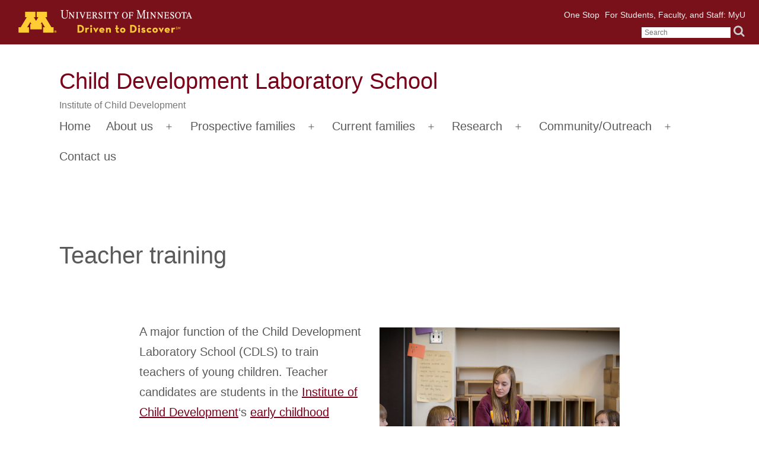

--- FILE ---
content_type: text/html; charset=UTF-8
request_url: https://lab-school.umn.edu/about-us/teacher-training/
body_size: 44165
content:
<!doctype html>
<html lang="en-US" >
<head>
	<meta charset="UTF-8" />
	<meta name="viewport" content="width=device-width, initial-scale=1" />
    <meta name="google-site-verification" content="fOoo_eBLuMZDTP6wWfFOfxRWp2Jm-4WoHoOR563YUDU" />
	<!-- Global site tag (gtag.js) - Google Analytics -->
<script async src="https://www.googletagmanager.com/gtag/js?id=G-27M14HX84K"></script>
<script>
    window.dataLayer = window.dataLayer || [];
    function gtag(){dataLayer.push(arguments);}
    gtag('js', new Date());
    gtag('config', 'G-27M14HX84K');
</script>
	<title>Teacher training &#8211; Child Development Laboratory School</title>
<meta name='robots' content='max-image-preview:large' />
<link rel="alternate" type="application/rss+xml" title="Child Development Laboratory School &raquo; Feed" href="https://lab-school.umn.edu/feed/" />
<link rel="alternate" type="application/rss+xml" title="Child Development Laboratory School &raquo; Comments Feed" href="https://lab-school.umn.edu/comments/feed/" />
<script>
window._wpemojiSettings = {"baseUrl":"https:\/\/s.w.org\/images\/core\/emoji\/14.0.0\/72x72\/","ext":".png","svgUrl":"https:\/\/s.w.org\/images\/core\/emoji\/14.0.0\/svg\/","svgExt":".svg","source":{"concatemoji":"https:\/\/lab-school.umn.edu\/wp-includes\/js\/wp-emoji-release.min.js?ver=6.4.2"}};
/*! This file is auto-generated */
!function(i,n){var o,s,e;function c(e){try{var t={supportTests:e,timestamp:(new Date).valueOf()};sessionStorage.setItem(o,JSON.stringify(t))}catch(e){}}function p(e,t,n){e.clearRect(0,0,e.canvas.width,e.canvas.height),e.fillText(t,0,0);var t=new Uint32Array(e.getImageData(0,0,e.canvas.width,e.canvas.height).data),r=(e.clearRect(0,0,e.canvas.width,e.canvas.height),e.fillText(n,0,0),new Uint32Array(e.getImageData(0,0,e.canvas.width,e.canvas.height).data));return t.every(function(e,t){return e===r[t]})}function u(e,t,n){switch(t){case"flag":return n(e,"\ud83c\udff3\ufe0f\u200d\u26a7\ufe0f","\ud83c\udff3\ufe0f\u200b\u26a7\ufe0f")?!1:!n(e,"\ud83c\uddfa\ud83c\uddf3","\ud83c\uddfa\u200b\ud83c\uddf3")&&!n(e,"\ud83c\udff4\udb40\udc67\udb40\udc62\udb40\udc65\udb40\udc6e\udb40\udc67\udb40\udc7f","\ud83c\udff4\u200b\udb40\udc67\u200b\udb40\udc62\u200b\udb40\udc65\u200b\udb40\udc6e\u200b\udb40\udc67\u200b\udb40\udc7f");case"emoji":return!n(e,"\ud83e\udef1\ud83c\udffb\u200d\ud83e\udef2\ud83c\udfff","\ud83e\udef1\ud83c\udffb\u200b\ud83e\udef2\ud83c\udfff")}return!1}function f(e,t,n){var r="undefined"!=typeof WorkerGlobalScope&&self instanceof WorkerGlobalScope?new OffscreenCanvas(300,150):i.createElement("canvas"),a=r.getContext("2d",{willReadFrequently:!0}),o=(a.textBaseline="top",a.font="600 32px Arial",{});return e.forEach(function(e){o[e]=t(a,e,n)}),o}function t(e){var t=i.createElement("script");t.src=e,t.defer=!0,i.head.appendChild(t)}"undefined"!=typeof Promise&&(o="wpEmojiSettingsSupports",s=["flag","emoji"],n.supports={everything:!0,everythingExceptFlag:!0},e=new Promise(function(e){i.addEventListener("DOMContentLoaded",e,{once:!0})}),new Promise(function(t){var n=function(){try{var e=JSON.parse(sessionStorage.getItem(o));if("object"==typeof e&&"number"==typeof e.timestamp&&(new Date).valueOf()<e.timestamp+604800&&"object"==typeof e.supportTests)return e.supportTests}catch(e){}return null}();if(!n){if("undefined"!=typeof Worker&&"undefined"!=typeof OffscreenCanvas&&"undefined"!=typeof URL&&URL.createObjectURL&&"undefined"!=typeof Blob)try{var e="postMessage("+f.toString()+"("+[JSON.stringify(s),u.toString(),p.toString()].join(",")+"));",r=new Blob([e],{type:"text/javascript"}),a=new Worker(URL.createObjectURL(r),{name:"wpTestEmojiSupports"});return void(a.onmessage=function(e){c(n=e.data),a.terminate(),t(n)})}catch(e){}c(n=f(s,u,p))}t(n)}).then(function(e){for(var t in e)n.supports[t]=e[t],n.supports.everything=n.supports.everything&&n.supports[t],"flag"!==t&&(n.supports.everythingExceptFlag=n.supports.everythingExceptFlag&&n.supports[t]);n.supports.everythingExceptFlag=n.supports.everythingExceptFlag&&!n.supports.flag,n.DOMReady=!1,n.readyCallback=function(){n.DOMReady=!0}}).then(function(){return e}).then(function(){var e;n.supports.everything||(n.readyCallback(),(e=n.source||{}).concatemoji?t(e.concatemoji):e.wpemoji&&e.twemoji&&(t(e.twemoji),t(e.wpemoji)))}))}((window,document),window._wpemojiSettings);
</script>
<style id='wp-emoji-styles-inline-css'>

	img.wp-smiley, img.emoji {
		display: inline !important;
		border: none !important;
		box-shadow: none !important;
		height: 1em !important;
		width: 1em !important;
		margin: 0 0.07em !important;
		vertical-align: -0.1em !important;
		background: none !important;
		padding: 0 !important;
	}
</style>
<link rel='stylesheet' id='wp-block-library-css' href='https://lab-school.umn.edu/wp-includes/css/dist/block-library/style.min.css?ver=6.4.2' media='all' />
<style id='wp-block-library-theme-inline-css'>
.wp-block-audio figcaption{color:#555;font-size:13px;text-align:center}.is-dark-theme .wp-block-audio figcaption{color:hsla(0,0%,100%,.65)}.wp-block-audio{margin:0 0 1em}.wp-block-code{border:1px solid #ccc;border-radius:4px;font-family:Menlo,Consolas,monaco,monospace;padding:.8em 1em}.wp-block-embed figcaption{color:#555;font-size:13px;text-align:center}.is-dark-theme .wp-block-embed figcaption{color:hsla(0,0%,100%,.65)}.wp-block-embed{margin:0 0 1em}.blocks-gallery-caption{color:#555;font-size:13px;text-align:center}.is-dark-theme .blocks-gallery-caption{color:hsla(0,0%,100%,.65)}.wp-block-image figcaption{color:#555;font-size:13px;text-align:center}.is-dark-theme .wp-block-image figcaption{color:hsla(0,0%,100%,.65)}.wp-block-image{margin:0 0 1em}.wp-block-pullquote{border-bottom:4px solid;border-top:4px solid;color:currentColor;margin-bottom:1.75em}.wp-block-pullquote cite,.wp-block-pullquote footer,.wp-block-pullquote__citation{color:currentColor;font-size:.8125em;font-style:normal;text-transform:uppercase}.wp-block-quote{border-left:.25em solid;margin:0 0 1.75em;padding-left:1em}.wp-block-quote cite,.wp-block-quote footer{color:currentColor;font-size:.8125em;font-style:normal;position:relative}.wp-block-quote.has-text-align-right{border-left:none;border-right:.25em solid;padding-left:0;padding-right:1em}.wp-block-quote.has-text-align-center{border:none;padding-left:0}.wp-block-quote.is-large,.wp-block-quote.is-style-large,.wp-block-quote.is-style-plain{border:none}.wp-block-search .wp-block-search__label{font-weight:700}.wp-block-search__button{border:1px solid #ccc;padding:.375em .625em}:where(.wp-block-group.has-background){padding:1.25em 2.375em}.wp-block-separator.has-css-opacity{opacity:.4}.wp-block-separator{border:none;border-bottom:2px solid;margin-left:auto;margin-right:auto}.wp-block-separator.has-alpha-channel-opacity{opacity:1}.wp-block-separator:not(.is-style-wide):not(.is-style-dots){width:100px}.wp-block-separator.has-background:not(.is-style-dots){border-bottom:none;height:1px}.wp-block-separator.has-background:not(.is-style-wide):not(.is-style-dots){height:2px}.wp-block-table{margin:0 0 1em}.wp-block-table td,.wp-block-table th{word-break:normal}.wp-block-table figcaption{color:#555;font-size:13px;text-align:center}.is-dark-theme .wp-block-table figcaption{color:hsla(0,0%,100%,.65)}.wp-block-video figcaption{color:#555;font-size:13px;text-align:center}.is-dark-theme .wp-block-video figcaption{color:hsla(0,0%,100%,.65)}.wp-block-video{margin:0 0 1em}.wp-block-template-part.has-background{margin-bottom:0;margin-top:0;padding:1.25em 2.375em}
</style>
<style id='classic-theme-styles-inline-css'>
/*! This file is auto-generated */
.wp-block-button__link{color:#fff;background-color:#32373c;border-radius:9999px;box-shadow:none;text-decoration:none;padding:calc(.667em + 2px) calc(1.333em + 2px);font-size:1.125em}.wp-block-file__button{background:#32373c;color:#fff;text-decoration:none}
</style>
<style id='global-styles-inline-css'>
body{--wp--preset--color--black: #000000;--wp--preset--color--cyan-bluish-gray: #abb8c3;--wp--preset--color--white: #ffffff;--wp--preset--color--pale-pink: #f78da7;--wp--preset--color--vivid-red: #cf2e2e;--wp--preset--color--luminous-vivid-orange: #ff6900;--wp--preset--color--luminous-vivid-amber: #fcb900;--wp--preset--color--light-green-cyan: #7bdcb5;--wp--preset--color--vivid-green-cyan: #00d084;--wp--preset--color--pale-cyan-blue: #8ed1fc;--wp--preset--color--vivid-cyan-blue: #0693e3;--wp--preset--color--vivid-purple: #9b51e0;--wp--preset--color--umn-maroon: #7a0019;--wp--preset--color--umn-dark-maroon: #5b0013;--wp--preset--color--umn-light-maroon: #900021;--wp--preset--color--umn-gold: #fc3;--wp--preset--color--umn-dark-gold: #ffb71e;--wp--preset--color--umn-light-gold: #ffde7a;--wp--preset--color--umn-darker-gray: #333;--wp--preset--color--umn-dark-gray: #5a5a5a;--wp--preset--color--umn-medium-gray: #777677;--wp--preset--color--umn-subtle-gray: #efefee;--wp--preset--color--umn-emphasis-yellow: #ffec99;--wp--preset--color--umn-cool-blue: #d0edf5;--wp--preset--color--umn-accent-red: #c6093d;--wp--preset--color--umn-accent-orange: #ed7800;--wp--preset--color--umn-accent-parrot: #1e9d8b;--wp--preset--color--umn-accent-blue: #00759a;--wp--preset--color--umn-accent-chartreuse: #b5be00;--wp--preset--gradient--vivid-cyan-blue-to-vivid-purple: linear-gradient(135deg,rgba(6,147,227,1) 0%,rgb(155,81,224) 100%);--wp--preset--gradient--light-green-cyan-to-vivid-green-cyan: linear-gradient(135deg,rgb(122,220,180) 0%,rgb(0,208,130) 100%);--wp--preset--gradient--luminous-vivid-amber-to-luminous-vivid-orange: linear-gradient(135deg,rgba(252,185,0,1) 0%,rgba(255,105,0,1) 100%);--wp--preset--gradient--luminous-vivid-orange-to-vivid-red: linear-gradient(135deg,rgba(255,105,0,1) 0%,rgb(207,46,46) 100%);--wp--preset--gradient--very-light-gray-to-cyan-bluish-gray: linear-gradient(135deg,rgb(238,238,238) 0%,rgb(169,184,195) 100%);--wp--preset--gradient--cool-to-warm-spectrum: linear-gradient(135deg,rgb(74,234,220) 0%,rgb(151,120,209) 20%,rgb(207,42,186) 40%,rgb(238,44,130) 60%,rgb(251,105,98) 80%,rgb(254,248,76) 100%);--wp--preset--gradient--blush-light-purple: linear-gradient(135deg,rgb(255,206,236) 0%,rgb(152,150,240) 100%);--wp--preset--gradient--blush-bordeaux: linear-gradient(135deg,rgb(254,205,165) 0%,rgb(254,45,45) 50%,rgb(107,0,62) 100%);--wp--preset--gradient--luminous-dusk: linear-gradient(135deg,rgb(255,203,112) 0%,rgb(199,81,192) 50%,rgb(65,88,208) 100%);--wp--preset--gradient--pale-ocean: linear-gradient(135deg,rgb(255,245,203) 0%,rgb(182,227,212) 50%,rgb(51,167,181) 100%);--wp--preset--gradient--electric-grass: linear-gradient(135deg,rgb(202,248,128) 0%,rgb(113,206,126) 100%);--wp--preset--gradient--midnight: linear-gradient(135deg,rgb(2,3,129) 0%,rgb(40,116,252) 100%);--wp--preset--gradient--purple-to-yellow: linear-gradient(160deg, #D1D1E4 0%, #EEEADD 100%);--wp--preset--gradient--yellow-to-purple: linear-gradient(160deg, #EEEADD 0%, #D1D1E4 100%);--wp--preset--gradient--green-to-yellow: linear-gradient(160deg, #D1E4DD 0%, #EEEADD 100%);--wp--preset--gradient--yellow-to-green: linear-gradient(160deg, #EEEADD 0%, #D1E4DD 100%);--wp--preset--gradient--red-to-yellow: linear-gradient(160deg, #E4D1D1 0%, #EEEADD 100%);--wp--preset--gradient--yellow-to-red: linear-gradient(160deg, #EEEADD 0%, #E4D1D1 100%);--wp--preset--gradient--purple-to-red: linear-gradient(160deg, #D1D1E4 0%, #E4D1D1 100%);--wp--preset--gradient--red-to-purple: linear-gradient(160deg, #E4D1D1 0%, #D1D1E4 100%);--wp--preset--font-size--small: 18px;--wp--preset--font-size--medium: 20px;--wp--preset--font-size--large: 24px;--wp--preset--font-size--x-large: 42px;--wp--preset--font-size--extra-small: 16px;--wp--preset--font-size--normal: 20px;--wp--preset--font-size--extra-large: 40px;--wp--preset--font-size--huge: 96px;--wp--preset--font-size--gigantic: 144px;--wp--preset--spacing--20: 0.44rem;--wp--preset--spacing--30: 0.67rem;--wp--preset--spacing--40: 1rem;--wp--preset--spacing--50: 1.5rem;--wp--preset--spacing--60: 2.25rem;--wp--preset--spacing--70: 3.38rem;--wp--preset--spacing--80: 5.06rem;--wp--preset--shadow--natural: 6px 6px 9px rgba(0, 0, 0, 0.2);--wp--preset--shadow--deep: 12px 12px 50px rgba(0, 0, 0, 0.4);--wp--preset--shadow--sharp: 6px 6px 0px rgba(0, 0, 0, 0.2);--wp--preset--shadow--outlined: 6px 6px 0px -3px rgba(255, 255, 255, 1), 6px 6px rgba(0, 0, 0, 1);--wp--preset--shadow--crisp: 6px 6px 0px rgba(0, 0, 0, 1);}:where(.is-layout-flex){gap: 0.5em;}:where(.is-layout-grid){gap: 0.5em;}body .is-layout-flow > .alignleft{float: left;margin-inline-start: 0;margin-inline-end: 2em;}body .is-layout-flow > .alignright{float: right;margin-inline-start: 2em;margin-inline-end: 0;}body .is-layout-flow > .aligncenter{margin-left: auto !important;margin-right: auto !important;}body .is-layout-constrained > .alignleft{float: left;margin-inline-start: 0;margin-inline-end: 2em;}body .is-layout-constrained > .alignright{float: right;margin-inline-start: 2em;margin-inline-end: 0;}body .is-layout-constrained > .aligncenter{margin-left: auto !important;margin-right: auto !important;}body .is-layout-constrained > :where(:not(.alignleft):not(.alignright):not(.alignfull)){max-width: var(--wp--style--global--content-size);margin-left: auto !important;margin-right: auto !important;}body .is-layout-constrained > .alignwide{max-width: var(--wp--style--global--wide-size);}body .is-layout-flex{display: flex;}body .is-layout-flex{flex-wrap: wrap;align-items: center;}body .is-layout-flex > *{margin: 0;}body .is-layout-grid{display: grid;}body .is-layout-grid > *{margin: 0;}:where(.wp-block-columns.is-layout-flex){gap: 2em;}:where(.wp-block-columns.is-layout-grid){gap: 2em;}:where(.wp-block-post-template.is-layout-flex){gap: 1.25em;}:where(.wp-block-post-template.is-layout-grid){gap: 1.25em;}.has-black-color{color: var(--wp--preset--color--black) !important;}.has-cyan-bluish-gray-color{color: var(--wp--preset--color--cyan-bluish-gray) !important;}.has-white-color{color: var(--wp--preset--color--white) !important;}.has-pale-pink-color{color: var(--wp--preset--color--pale-pink) !important;}.has-vivid-red-color{color: var(--wp--preset--color--vivid-red) !important;}.has-luminous-vivid-orange-color{color: var(--wp--preset--color--luminous-vivid-orange) !important;}.has-luminous-vivid-amber-color{color: var(--wp--preset--color--luminous-vivid-amber) !important;}.has-light-green-cyan-color{color: var(--wp--preset--color--light-green-cyan) !important;}.has-vivid-green-cyan-color{color: var(--wp--preset--color--vivid-green-cyan) !important;}.has-pale-cyan-blue-color{color: var(--wp--preset--color--pale-cyan-blue) !important;}.has-vivid-cyan-blue-color{color: var(--wp--preset--color--vivid-cyan-blue) !important;}.has-vivid-purple-color{color: var(--wp--preset--color--vivid-purple) !important;}.has-black-background-color{background-color: var(--wp--preset--color--black) !important;}.has-cyan-bluish-gray-background-color{background-color: var(--wp--preset--color--cyan-bluish-gray) !important;}.has-white-background-color{background-color: var(--wp--preset--color--white) !important;}.has-pale-pink-background-color{background-color: var(--wp--preset--color--pale-pink) !important;}.has-vivid-red-background-color{background-color: var(--wp--preset--color--vivid-red) !important;}.has-luminous-vivid-orange-background-color{background-color: var(--wp--preset--color--luminous-vivid-orange) !important;}.has-luminous-vivid-amber-background-color{background-color: var(--wp--preset--color--luminous-vivid-amber) !important;}.has-light-green-cyan-background-color{background-color: var(--wp--preset--color--light-green-cyan) !important;}.has-vivid-green-cyan-background-color{background-color: var(--wp--preset--color--vivid-green-cyan) !important;}.has-pale-cyan-blue-background-color{background-color: var(--wp--preset--color--pale-cyan-blue) !important;}.has-vivid-cyan-blue-background-color{background-color: var(--wp--preset--color--vivid-cyan-blue) !important;}.has-vivid-purple-background-color{background-color: var(--wp--preset--color--vivid-purple) !important;}.has-black-border-color{border-color: var(--wp--preset--color--black) !important;}.has-cyan-bluish-gray-border-color{border-color: var(--wp--preset--color--cyan-bluish-gray) !important;}.has-white-border-color{border-color: var(--wp--preset--color--white) !important;}.has-pale-pink-border-color{border-color: var(--wp--preset--color--pale-pink) !important;}.has-vivid-red-border-color{border-color: var(--wp--preset--color--vivid-red) !important;}.has-luminous-vivid-orange-border-color{border-color: var(--wp--preset--color--luminous-vivid-orange) !important;}.has-luminous-vivid-amber-border-color{border-color: var(--wp--preset--color--luminous-vivid-amber) !important;}.has-light-green-cyan-border-color{border-color: var(--wp--preset--color--light-green-cyan) !important;}.has-vivid-green-cyan-border-color{border-color: var(--wp--preset--color--vivid-green-cyan) !important;}.has-pale-cyan-blue-border-color{border-color: var(--wp--preset--color--pale-cyan-blue) !important;}.has-vivid-cyan-blue-border-color{border-color: var(--wp--preset--color--vivid-cyan-blue) !important;}.has-vivid-purple-border-color{border-color: var(--wp--preset--color--vivid-purple) !important;}.has-vivid-cyan-blue-to-vivid-purple-gradient-background{background: var(--wp--preset--gradient--vivid-cyan-blue-to-vivid-purple) !important;}.has-light-green-cyan-to-vivid-green-cyan-gradient-background{background: var(--wp--preset--gradient--light-green-cyan-to-vivid-green-cyan) !important;}.has-luminous-vivid-amber-to-luminous-vivid-orange-gradient-background{background: var(--wp--preset--gradient--luminous-vivid-amber-to-luminous-vivid-orange) !important;}.has-luminous-vivid-orange-to-vivid-red-gradient-background{background: var(--wp--preset--gradient--luminous-vivid-orange-to-vivid-red) !important;}.has-very-light-gray-to-cyan-bluish-gray-gradient-background{background: var(--wp--preset--gradient--very-light-gray-to-cyan-bluish-gray) !important;}.has-cool-to-warm-spectrum-gradient-background{background: var(--wp--preset--gradient--cool-to-warm-spectrum) !important;}.has-blush-light-purple-gradient-background{background: var(--wp--preset--gradient--blush-light-purple) !important;}.has-blush-bordeaux-gradient-background{background: var(--wp--preset--gradient--blush-bordeaux) !important;}.has-luminous-dusk-gradient-background{background: var(--wp--preset--gradient--luminous-dusk) !important;}.has-pale-ocean-gradient-background{background: var(--wp--preset--gradient--pale-ocean) !important;}.has-electric-grass-gradient-background{background: var(--wp--preset--gradient--electric-grass) !important;}.has-midnight-gradient-background{background: var(--wp--preset--gradient--midnight) !important;}.has-small-font-size{font-size: var(--wp--preset--font-size--small) !important;}.has-medium-font-size{font-size: var(--wp--preset--font-size--medium) !important;}.has-large-font-size{font-size: var(--wp--preset--font-size--large) !important;}.has-x-large-font-size{font-size: var(--wp--preset--font-size--x-large) !important;}
.wp-block-navigation a:where(:not(.wp-element-button)){color: inherit;}
:where(.wp-block-post-template.is-layout-flex){gap: 1.25em;}:where(.wp-block-post-template.is-layout-grid){gap: 1.25em;}
:where(.wp-block-columns.is-layout-flex){gap: 2em;}:where(.wp-block-columns.is-layout-grid){gap: 2em;}
.wp-block-pullquote{font-size: 1.5em;line-height: 1.6;}
</style>
<link rel='stylesheet' id='pb-accordion-blocks-style-css' href='https://lab-school.umn.edu/wp-content/plugins/accordion-blocks/build/index.css?ver=1.5.0' media='all' />
<link rel='stylesheet' id='style1-css' href='https://lab-school.umn.edu/wp-content/plugins/wp-plugin-cehd-color-palette/css/style.css?ver=6.4.2' media='all' />
<link rel='stylesheet' id='twenty-twenty-one-style-css' href='https://lab-school.umn.edu/wp-content/themes/twentytwentyone/style.css?ver=1.0.1' media='all' />
<style id='twenty-twenty-one-style-inline-css'>
:root{--global--color-background: #ffffff;--global--color-primary: #000;--global--color-secondary: #000;--button--color-background: #000;--button--color-text-hover: #000;}
</style>
<link rel='stylesheet' id='twentytwentyone-child-style-css' href='https://lab-school.umn.edu/wp-content/themes/wp-twentytwentyone-child-1/style.css?ver=1.0.1' media='all' />
<link rel='stylesheet' id='twenty-twenty-one-print-style-css' href='https://lab-school.umn.edu/wp-content/themes/twentytwentyone/assets/css/print.css?ver=1.0.1' media='print' />
<script src="https://lab-school.umn.edu/wp-includes/js/jquery/jquery.min.js?ver=3.7.1" id="jquery-core-js"></script>
<script src="https://lab-school.umn.edu/wp-includes/js/jquery/jquery-migrate.min.js?ver=3.4.1" id="jquery-migrate-js"></script>
<link rel="https://api.w.org/" href="https://lab-school.umn.edu/wp-json/" /><link rel="alternate" type="application/json" href="https://lab-school.umn.edu/wp-json/wp/v2/pages/111" /><link rel="EditURI" type="application/rsd+xml" title="RSD" href="https://lab-school.umn.edu/xmlrpc.php?rsd" />
<meta name="generator" content="WordPress 6.4.2" />
<link rel="canonical" href="https://lab-school.umn.edu/about-us/teacher-training/" />
<link rel='shortlink' href='https://lab-school.umn.edu/?p=111' />
<link rel="alternate" type="application/json+oembed" href="https://lab-school.umn.edu/wp-json/oembed/1.0/embed?url=https%3A%2F%2Flab-school.umn.edu%2Fabout-us%2Fteacher-training%2F" />
<link rel="alternate" type="text/xml+oembed" href="https://lab-school.umn.edu/wp-json/oembed/1.0/embed?url=https%3A%2F%2Flab-school.umn.edu%2Fabout-us%2Fteacher-training%2F&#038;format=xml" />
<style id="custom-background-css">
body.custom-background { background-color: #ffffff; }
</style>
	<link rel="icon" href="https://lab-school.umn.edu/wp-content/uploads/2021/04/cropped-M-Favicon-UR-600-32x32.jpg" sizes="32x32" />
<link rel="icon" href="https://lab-school.umn.edu/wp-content/uploads/2021/04/cropped-M-Favicon-UR-600-192x192.jpg" sizes="192x192" />
<link rel="apple-touch-icon" href="https://lab-school.umn.edu/wp-content/uploads/2021/04/cropped-M-Favicon-UR-600-180x180.jpg" />
<meta name="msapplication-TileImage" content="https://lab-school.umn.edu/wp-content/uploads/2021/04/cropped-M-Favicon-UR-600-270x270.jpg" />
		<style id="wp-custom-css">
			.subtle {
    background-color: #efefee;
    padding:40px;
}

.site-branding .site-title {
	font-size: 38px;
}

/* accordian plugin */
.c-accordion__title {
	background-color: #ddd;
	font-size:22px;
	padding: .5em;
}
.c-accordion__title:hover {
	background-color: #ffd75f;
}
.is-open > .c-accordion__title {
	background-color: #ffd75f;
}

.c-accordion__title:after {
	padding-right: 1em;
}
.c-accordion__content {
	background-color: #f9f7f6;
	padding: .5em;
}		</style>
		</head>

<body class="page-template-default page page-id-111 page-child parent-pageid-107 custom-background wp-embed-responsive is-light-theme has-background-white no-js singular has-main-navigation no-widgets">
<div id="page" class="site">
	<a class="skip-link screen-reader-text" href="#content">Skip to content</a>
 <!-- UofM Header -->
        <div id="umnheader">
            <a href="http://www.umn.edu/" id="umnh-logos" title="U of M System Homepage">
                <img src="https://lab-school.umn.edu/wp-content/themes/wp-twentytwentyone-child-1/images/umn-logo.png" alt="University of Minnesota Logo">
            </a>
            <a href="https://www.myu.umn.edu/" id="umnh-myu" title="My U">For Students, Faculty, and Staff: MyU</a>
            <a href="http://onestop.umn.edu/" id="umnh-onestop" title="One Stop">One Stop</a>
            <div id="umnh-searchbox">
                <form role="search" method="get" class="searchform group" action="https://lab-school.umn.edu/">
                     <label>
                     <span class="screen-reader-text">Search for:</span>
                     <input id="umnh-searchfield" type="search" class="search-field"
                     placeholder="Search"
                     value="" name="s"
                     title="Search for:" />
                     </label>
                     <input id="umnh-searchbtn" type="submit" name="Search" value="&#xe803;" ></input>
                </form>
            </div>
            <br>
        </div>
<!-- ./UofM Header -->
	
<header id="masthead" class="site-header has-title-and-tagline has-menu" role="banner">

	

<div class="site-branding">

	
							<p class="site-title"><a href="https://lab-school.umn.edu/">Child Development Laboratory School</a></p>
			
			<p class="site-description">
            <a href="https://icd.umn.edu">Institute of Child Development</a>
		</p>
	</div><!-- .site-branding -->
	
	<nav id="site-navigation" class="primary-navigation" role="navigation" aria-label="Primary menu">
		<div class="menu-button-container">
			<button id="primary-mobile-menu" class="button" aria-controls="primary-menu-list" aria-expanded="false">
				<span class="dropdown-icon open">Menu					<svg class="svg-icon" width="24" height="24" aria-hidden="true" role="img" focusable="false" viewBox="0 0 24 24" fill="none" xmlns="http://www.w3.org/2000/svg"><path fill-rule="evenodd" clip-rule="evenodd" d="M4.5 6H19.5V7.5H4.5V6ZM4.5 12H19.5V13.5H4.5V12ZM19.5 18H4.5V19.5H19.5V18Z" fill="currentColor"/></svg>				</span>
				<span class="dropdown-icon close">Close					<svg class="svg-icon" width="24" height="24" aria-hidden="true" role="img" focusable="false" viewBox="0 0 24 24" fill="none" xmlns="http://www.w3.org/2000/svg"><path fill-rule="evenodd" clip-rule="evenodd" d="M12 10.9394L5.53033 4.46973L4.46967 5.53039L10.9393 12.0001L4.46967 18.4697L5.53033 19.5304L12 13.0607L18.4697 19.5304L19.5303 18.4697L13.0607 12.0001L19.5303 5.53039L18.4697 4.46973L12 10.9394Z" fill="currentColor"/></svg>				</span>
			</button><!-- #primary-mobile-menu -->
		</div><!-- .menu-button-container -->
		<div class="primary-menu-container"><ul id="primary-menu-list" class="menu-wrapper"><li id="menu-item-17" class="menu-item menu-item-type-post_type menu-item-object-page menu-item-home menu-item-17"><a href="https://lab-school.umn.edu/">Home</a></li>
<li id="menu-item-115" class="menu-item menu-item-type-post_type menu-item-object-page current-page-ancestor current-menu-ancestor current-menu-parent current-page-parent current_page_parent current_page_ancestor menu-item-has-children menu-item-115"><a href="https://lab-school.umn.edu/about-us/">About us</a><button class="sub-menu-toggle" aria-expanded="false" onClick="twentytwentyoneExpandSubMenu(this)"><span class="icon-plus"><svg class="svg-icon" width="18" height="18" aria-hidden="true" role="img" focusable="false" viewBox="0 0 24 24" fill="none" xmlns="http://www.w3.org/2000/svg"><path fill-rule="evenodd" clip-rule="evenodd" d="M18 11.2h-5.2V6h-1.6v5.2H6v1.6h5.2V18h1.6v-5.2H18z" fill="currentColor"/></svg></span><span class="icon-minus"><svg class="svg-icon" width="18" height="18" aria-hidden="true" role="img" focusable="false" viewBox="0 0 24 24" fill="none" xmlns="http://www.w3.org/2000/svg"><path fill-rule="evenodd" clip-rule="evenodd" d="M6 11h12v2H6z" fill="currentColor"/></svg></span><span class="screen-reader-text">Open menu</span></button>
<ul class="sub-menu">
	<li id="menu-item-118" class="menu-item menu-item-type-post_type menu-item-object-page menu-item-118"><a href="https://lab-school.umn.edu/about-us/mission-and-values/">Mission and values</a></li>
	<li id="menu-item-116" class="menu-item menu-item-type-post_type menu-item-object-page menu-item-116"><a href="https://lab-school.umn.edu/about-us/program-philosophy/">Program philosophy</a></li>
	<li id="menu-item-226" class="menu-item menu-item-type-post_type menu-item-object-page menu-item-226"><a href="https://lab-school.umn.edu/about-us/equity-diversity-and-inclusion/">Equity, diversity, and inclusion</a></li>
	<li id="menu-item-666" class="menu-item menu-item-type-post_type menu-item-object-page menu-item-666"><a href="https://lab-school.umn.edu/land-acknowledgement/">Land acknowledgement</a></li>
	<li id="menu-item-117" class="menu-item menu-item-type-post_type menu-item-object-page current-menu-item page_item page-item-111 current_page_item menu-item-117"><a href="https://lab-school.umn.edu/about-us/teacher-training/" aria-current="page">Teacher training</a></li>
	<li id="menu-item-1601" class="menu-item menu-item-type-post_type menu-item-object-page menu-item-1601"><a href="https://lab-school.umn.edu/about-us/staff/">Staff</a></li>
	<li id="menu-item-1051" class="menu-item menu-item-type-post_type menu-item-object-page menu-item-1051"><a href="https://lab-school.umn.edu/about-us/employment/">Employment</a></li>
	<li id="menu-item-1609" class="menu-item menu-item-type-post_type menu-item-object-page menu-item-1609"><a href="https://lab-school.umn.edu/news/">News</a></li>
</ul>
</li>
<li id="menu-item-160" class="menu-item menu-item-type-post_type menu-item-object-page menu-item-has-children menu-item-160"><a href="https://lab-school.umn.edu/prospective-families/">Prospective families</a><button class="sub-menu-toggle" aria-expanded="false" onClick="twentytwentyoneExpandSubMenu(this)"><span class="icon-plus"><svg class="svg-icon" width="18" height="18" aria-hidden="true" role="img" focusable="false" viewBox="0 0 24 24" fill="none" xmlns="http://www.w3.org/2000/svg"><path fill-rule="evenodd" clip-rule="evenodd" d="M18 11.2h-5.2V6h-1.6v5.2H6v1.6h5.2V18h1.6v-5.2H18z" fill="currentColor"/></svg></span><span class="icon-minus"><svg class="svg-icon" width="18" height="18" aria-hidden="true" role="img" focusable="false" viewBox="0 0 24 24" fill="none" xmlns="http://www.w3.org/2000/svg"><path fill-rule="evenodd" clip-rule="evenodd" d="M6 11h12v2H6z" fill="currentColor"/></svg></span><span class="screen-reader-text">Open menu</span></button>
<ul class="sub-menu">
	<li id="menu-item-180" class="menu-item menu-item-type-post_type menu-item-object-page menu-item-has-children menu-item-180"><a href="https://lab-school.umn.edu/prospective-families/part-day-program/">Part-day program (open to the public)</a>
	<ul class="sub-menu">
		<li id="menu-item-275" class="menu-item menu-item-type-post_type menu-item-object-page menu-item-275"><a href="https://lab-school.umn.edu/prospective-families/part-day-program/classrooms/">Classrooms</a></li>
		<li id="menu-item-274" class="menu-item menu-item-type-post_type menu-item-object-page menu-item-274"><a href="https://lab-school.umn.edu/prospective-families/part-day-program/enrollment/">Enrollment</a></li>
		<li id="menu-item-273" class="menu-item menu-item-type-post_type menu-item-object-page menu-item-273"><a href="https://lab-school.umn.edu/prospective-families/part-day-program/tuition/">Tuition</a></li>
	</ul>
</li>
	<li id="menu-item-181" class="menu-item menu-item-type-post_type menu-item-object-page menu-item-has-children menu-item-181"><a href="https://lab-school.umn.edu/prospective-families/full-day-program/">Full-day program (open to UMN students, staff, and faculty)</a>
	<ul class="sub-menu">
		<li id="menu-item-218" class="menu-item menu-item-type-post_type menu-item-object-page menu-item-218"><a href="https://lab-school.umn.edu/prospective-families/full-day-program/classrooms/">Classrooms</a></li>
		<li id="menu-item-217" class="menu-item menu-item-type-post_type menu-item-object-page menu-item-217"><a href="https://lab-school.umn.edu/prospective-families/full-day-program/enrollment/">Enrollment</a></li>
		<li id="menu-item-216" class="menu-item menu-item-type-post_type menu-item-object-page menu-item-216"><a href="https://lab-school.umn.edu/prospective-families/full-day-program/tuition/">Tuition</a></li>
	</ul>
</li>
	<li id="menu-item-879" class="menu-item menu-item-type-post_type menu-item-object-page menu-item-has-children menu-item-879"><a href="https://lab-school.umn.edu/language-nest-program/">Dakhódiapi Wahóȟpi – Dakota Language Nest</a>
	<ul class="sub-menu">
		<li id="menu-item-1661" class="menu-item menu-item-type-post_type menu-item-object-page menu-item-1661"><a href="https://lab-school.umn.edu/dakota-language-nest-enrollment/">Enrollment</a></li>
		<li id="menu-item-1830" class="menu-item menu-item-type-post_type menu-item-object-page menu-item-1830"><a href="https://lab-school.umn.edu/dakota-language-nest-tuition/">Tuition</a></li>
	</ul>
</li>
</ul>
</li>
<li id="menu-item-127" class="menu-item menu-item-type-post_type menu-item-object-page menu-item-has-children menu-item-127"><a href="https://lab-school.umn.edu/current-families/">Current families</a><button class="sub-menu-toggle" aria-expanded="false" onClick="twentytwentyoneExpandSubMenu(this)"><span class="icon-plus"><svg class="svg-icon" width="18" height="18" aria-hidden="true" role="img" focusable="false" viewBox="0 0 24 24" fill="none" xmlns="http://www.w3.org/2000/svg"><path fill-rule="evenodd" clip-rule="evenodd" d="M18 11.2h-5.2V6h-1.6v5.2H6v1.6h5.2V18h1.6v-5.2H18z" fill="currentColor"/></svg></span><span class="icon-minus"><svg class="svg-icon" width="18" height="18" aria-hidden="true" role="img" focusable="false" viewBox="0 0 24 24" fill="none" xmlns="http://www.w3.org/2000/svg"><path fill-rule="evenodd" clip-rule="evenodd" d="M6 11h12v2H6z" fill="currentColor"/></svg></span><span class="screen-reader-text">Open menu</span></button>
<ul class="sub-menu">
	<li id="menu-item-219" class="menu-item menu-item-type-custom menu-item-object-custom menu-item-219"><a href="http://www.pay.umn.edu">Pay online</a></li>
	<li id="menu-item-161" class="menu-item menu-item-type-post_type menu-item-object-page menu-item-161"><a href="https://lab-school.umn.edu/current-families/nutrition/">Nutrition program</a></li>
	<li id="menu-item-1502" class="menu-item menu-item-type-post_type menu-item-object-page menu-item-1502"><a href="https://lab-school.umn.edu/current-families/calendar/">Calendar</a></li>
	<li id="menu-item-498" class="menu-item menu-item-type-custom menu-item-object-custom menu-item-498"><a href="https://drive.google.com/file/d/1Tr-uDVcJwgjXfk39BUyZ-fehSHk2F7RE/view?usp=sharing">Health and safety manual</a></li>
	<li id="menu-item-499" class="menu-item menu-item-type-custom menu-item-object-custom menu-item-499"><a href="https://drive.google.com/file/d/1PxC7LB_Z5T36IaJ3HmwxaQBxC4e_5eQh/view">Family Handbook</a></li>
	<li id="menu-item-129" class="menu-item menu-item-type-post_type menu-item-object-page menu-item-129"><a href="https://lab-school.umn.edu/current-families/pals/">Family Advisory Council</a></li>
	<li id="menu-item-128" class="menu-item menu-item-type-post_type menu-item-object-page menu-item-128"><a href="https://lab-school.umn.edu/current-families/parent-education/">Parent education</a></li>
</ul>
</li>
<li id="menu-item-53" class="menu-item menu-item-type-post_type menu-item-object-page menu-item-has-children menu-item-53"><a href="https://lab-school.umn.edu/research/">Research</a><button class="sub-menu-toggle" aria-expanded="false" onClick="twentytwentyoneExpandSubMenu(this)"><span class="icon-plus"><svg class="svg-icon" width="18" height="18" aria-hidden="true" role="img" focusable="false" viewBox="0 0 24 24" fill="none" xmlns="http://www.w3.org/2000/svg"><path fill-rule="evenodd" clip-rule="evenodd" d="M18 11.2h-5.2V6h-1.6v5.2H6v1.6h5.2V18h1.6v-5.2H18z" fill="currentColor"/></svg></span><span class="icon-minus"><svg class="svg-icon" width="18" height="18" aria-hidden="true" role="img" focusable="false" viewBox="0 0 24 24" fill="none" xmlns="http://www.w3.org/2000/svg"><path fill-rule="evenodd" clip-rule="evenodd" d="M6 11h12v2H6z" fill="currentColor"/></svg></span><span class="screen-reader-text">Open menu</span></button>
<ul class="sub-menu">
	<li id="menu-item-168" class="menu-item menu-item-type-post_type menu-item-object-page menu-item-168"><a href="https://lab-school.umn.edu/research/research-procedures/">Research procedures</a></li>
	<li id="menu-item-551" class="menu-item menu-item-type-post_type menu-item-object-page menu-item-551"><a href="https://lab-school.umn.edu/research/research-forms/">Research forms</a></li>
	<li id="menu-item-541" class="menu-item menu-item-type-post_type menu-item-object-page menu-item-541"><a href="https://lab-school.umn.edu/research/research-faqs/">Research FAQs</a></li>
</ul>
</li>
<li id="menu-item-60" class="menu-item menu-item-type-post_type menu-item-object-page menu-item-has-children menu-item-60"><a href="https://lab-school.umn.edu/community-outreach/">Community/Outreach</a><button class="sub-menu-toggle" aria-expanded="false" onClick="twentytwentyoneExpandSubMenu(this)"><span class="icon-plus"><svg class="svg-icon" width="18" height="18" aria-hidden="true" role="img" focusable="false" viewBox="0 0 24 24" fill="none" xmlns="http://www.w3.org/2000/svg"><path fill-rule="evenodd" clip-rule="evenodd" d="M18 11.2h-5.2V6h-1.6v5.2H6v1.6h5.2V18h1.6v-5.2H18z" fill="currentColor"/></svg></span><span class="icon-minus"><svg class="svg-icon" width="18" height="18" aria-hidden="true" role="img" focusable="false" viewBox="0 0 24 24" fill="none" xmlns="http://www.w3.org/2000/svg"><path fill-rule="evenodd" clip-rule="evenodd" d="M6 11h12v2H6z" fill="currentColor"/></svg></span><span class="screen-reader-text">Open menu</span></button>
<ul class="sub-menu">
	<li id="menu-item-603" class="menu-item menu-item-type-post_type menu-item-object-page menu-item-603"><a href="https://lab-school.umn.edu/community-outreach/resources/">Resources</a></li>
</ul>
</li>
<li id="menu-item-74" class="menu-item menu-item-type-post_type menu-item-object-page menu-item-74"><a href="https://lab-school.umn.edu/contact-us/">Contact us</a></li>
</ul></div>	</nav><!-- #site-navigation -->

</header><!-- #masthead -->

	<div id="content" class="site-content">
		<div id="primary" class="content-area">
			<main id="main" class="site-main" role="main">

<article id="post-111" class="post-111 page type-page status-publish hentry entry">

			<header class="entry-header alignwide">
			<h1 class="entry-title">Teacher training</h1>					</header><!-- .entry-header -->
	
	<div class="entry-content">
		
<div class="wp-block-image"><figure class="alignright size-full"><img fetchpriority="high" decoding="async" width="2048" height="1365" src="https://dev.lab-school.umn.edu/wp-content/uploads/2021/08/98T5802.jpg" alt="" class="wp-image-401" srcset="https://lab-school.umn.edu/wp-content/uploads/2021/08/98T5802.jpg 2048w, https://lab-school.umn.edu/wp-content/uploads/2021/08/98T5802-1024x683.jpg 1024w, https://lab-school.umn.edu/wp-content/uploads/2021/08/98T5802-150x100.jpg 150w, https://lab-school.umn.edu/wp-content/uploads/2021/08/98T5802-768x512.jpg 768w, https://lab-school.umn.edu/wp-content/uploads/2021/08/98T5802-1536x1024.jpg 1536w, https://lab-school.umn.edu/wp-content/uploads/2021/08/98T5802-1568x1045.jpg 1568w" sizes="(max-width: 2048px) 100vw, 2048px" /></figure></div>



<p>A major function of the Child Development Laboratory School (CDLS) to train teachers of young children. Teacher candidates are students in the <a href="https://icd.umn.edu" target="_blank" rel="noreferrer noopener">Institute of Child Development</a>&#8216;s <a href="https://icd.umn.edu/academics/early-childhood/" target="_blank" rel="noreferrer noopener">early childhood undergraduate program</a> or in the <a href="https://icd.umn.edu/academics/early-childhood-education-master-of-education/" target="_blank" rel="noreferrer noopener">early childhood education MEd program</a>. </p>



<p>Students are assigned to teach with a qualified lead teacher for a semester. During this period, the lead teacher works with the teacher candidates to help them develop teaching competencies. </p>



<p>As part of their experience, teacher candidates plan, implement, and evaluate individual and small group activities. They also are expected to assume the responsibilities of lead teacher for two weeks during the term. Thus, the curriculum in each classroom reflects the interests and needs of the lead teacher and teacher candidates. </p>
	</div><!-- .entry-content -->

	</article><!-- #post-111 -->
			</main><!-- #main -->
		</div><!-- #primary -->
	</div><!-- #content -->

	
	<footer id="colophon" class="site-footer" role="contentinfo">
        <div class="title-band" style="margin: 0">
                <h1>Child Development Laboratory School</h1>
        </div>
        <div class="wp-block-columns alignfull site-info" style="margin: 0; padding:1rem 4em;">
            <div class="wp-block-column is-vertically-aligned-top" style="flex-basis:35%">
                <section id="text-2" class="widget widget_text"><span style="display: none;">Address</span>			<div class="textwidget"><p><strong>Child Development Laboratory School</strong><br />
921 17th Ave SE<br />
Minneapolis, MN 55455<br />
<a href="mailto:cdls@umn.edu">cdls@umn.edu</a><br />
Front Desk, General Information, Reporting Absences, Tours &amp; Enrollment: 612-625-2273</p>
<p>&nbsp;</p>
</div>
		</section>            </div>

            <div class="wp-block-column is-vertically-aligned-top" style="flex-basis:30%">
	            <section id="text-3" class="widget widget_text"><span style="display: none;">Giving</span>			<div class="textwidget"><p><strong>Make a Gift<br />
</strong>Help support the Lab School</p>
<p><a href="https://makingagift.umn.edu/give/fund.html?owner=O_SMLS&amp;desc_source=UWXX_EDHD_SITE onClick="ga('send', 'event', 'footer', 'click', 'footer-giving');"">Give</a></p>
</div>
		</section>            </div>

            <div class="wp-block-column is-vertically-aligned-top" style="flex-basis:35%">
	            <section id="text-4" class="widget widget_text"><span style="display: none;">UMN Info</span>			<div class="textwidget"><p><strong>University of Minnesota<br />
</strong><a href="https://www.pts.umn.edu/">Parking &amp; Transportation</a><br />
<a href="https://campusmaps.umn.edu/">Maps &amp; Directions</a><br />
<a href="https://admissions.tc.umn.edu/visit/">Schedule a tour</a><br />
<a href="https://system.umn.edu/">Learn more about the University system</a><br />
and how it is making an impact on our state and world.</p>
</div>
		</section>            </div>

        </div>
        <div class="social-band" style="margin: 0">
                                 <nav aria-label="Secondary menu" class="footer-navigation">
                        <ul class="footer-navigation-wrapper">
                                                    </ul><!-- .footer-navigation-wrapper -->
                    </nav><!-- .footer-navigation -->
                        </div>
		<div class="legal-band" style="margin-top: 0">
			<p>&copy; 2026 Regents of the University of Minnesota. All rights reserved.
               The University of Minnesota is an equal opportunity educator and employer.<br>
               <a href="https://www.cehd.umn.edu/privacy/">Privacy Statement</a>
           </p>
		</div>
	</footer><!-- #colophon -->

</div><!-- #page -->

<script>document.body.classList.remove("no-js");</script>	<script>
	if ( -1 !== navigator.userAgent.indexOf( 'MSIE' ) || -1 !== navigator.appVersion.indexOf( 'Trident/' ) ) {
		document.body.classList.add( 'is-IE' );
	}
	</script>
	<script src="https://lab-school.umn.edu/wp-content/plugins/accordion-blocks/js/accordion-blocks.min.js?ver=1.5.0" id="pb-accordion-blocks-frontend-script-js"></script>
<script id="twenty-twenty-one-ie11-polyfills-js-after">
( Element.prototype.matches && Element.prototype.closest && window.NodeList && NodeList.prototype.forEach ) || document.write( '<script src="https://lab-school.umn.edu/wp-content/themes/twentytwentyone/assets/js/polyfills.js?ver=1.0.1"></scr' + 'ipt>' );
</script>
<script src="https://lab-school.umn.edu/wp-content/themes/twentytwentyone/assets/js/primary-navigation.js?ver=1.0.1" id="twenty-twenty-one-primary-navigation-script-js"></script>
<script src="https://lab-school.umn.edu/wp-content/themes/twentytwentyone/assets/js/responsive-embeds.js?ver=1.0.1" id="twenty-twenty-one-responsive-embeds-script-js"></script>
	<script>
	/(trident|msie)/i.test(navigator.userAgent)&&document.getElementById&&window.addEventListener&&window.addEventListener("hashchange",(function(){var t,e=location.hash.substring(1);/^[A-z0-9_-]+$/.test(e)&&(t=document.getElementById(e))&&(/^(?:a|select|input|button|textarea)$/i.test(t.tagName)||(t.tabIndex=-1),t.focus())}),!1);
	</script>
	
</body>
</html>


--- FILE ---
content_type: text/css
request_url: https://lab-school.umn.edu/wp-content/plugins/wp-plugin-cehd-color-palette/css/style.css?ver=6.4.2
body_size: 2789
content:
/*
 Author:       Jeff Abuzzahab
 Author URI:   http://www.cehd.umn.edu/people/jeff/
*/

/* background colors */

.entry-content .has-umn-maroon-background-color {background-color: #7a0019 !important} 
.entry-content .has-umn-dark-maroon-background-color {background-color: #5b0013 !important}  
.entry-content .has-umn-light-maroon-background-color {background-color: #900021 !important}  
.entry-content .has-umn-gold-background-color {background-color: #fc3 !important}  
.entry-content .has-umn-dark-gold-background-color {background-color: #ffb71e !important}  
.entry-content .has-umn-light-gold-background-color {background-color: #ffde7a !important}  
.entry-content .has-umn-darker-gray-background-color {background-color: #333 !important}  
.entry-content .has-umn-dark-gray-background-color {background-color: #5a5a5a !important}  
.entry-content .has-umn-medium-gray-background-color {background-color: #777677 !important}
.entry-content .has-umn-subtle-gray-background-color {background-color: #efefee !important}  
.entry-content .has-umn-emphasis-yellow-background-color {background-color: #ffec99 !important}  
.entry-content .has-umn-cool-blue-background-color {background-color: #d0edf5 !important}  
.entry-content .has-umn-accent-red-background-color {background-color: #c6093d !important}  
.entry-content .has-umn-accent-orange-background-color {background-color: #ed7800 !important}  
.entry-content .has-umn-accent-parrot-background-color {background-color: #1e9d8b !important}  
.entry-content .has-umn-accent-blue-background-color {background-color: #00759a !important}  
.entry-content .has-umn-accent-chartreuse-background-color {background-color: #b5be00 !important}  

/* text colors */

.entry-content .has-umn-maroon-color {color: #7a0019 !important} 
.entry-content .has-umn-dark-maroon-color {color: #5b0013 !important}  
.entry-content .has-umn-light-maroon-color {color: #900021 !important}  
.entry-content .has-umn-gold-color {color: #fc3 !important}  
.entry-content .has-umn-dark-gold-color {color: #ffb71e !important}  
.entry-content .has-umn-light-gold-color {color: #ffde7a !important}  
.entry-content .has-umn-darker-gray-color {color: #333 !important}  
.entry-content .has-umn-dark-gray-color {color: #5a5a5a !important}  
.entry-content .has-umn-medium-gray-color {color: #777677 !important}
.entry-content .has-umn-subtle-gray-color {color: #efefee !important}  
.entry-content .has-umn-emphasis-yellow-color {color: #ffec99 !important}  
.entry-content .has-umn-cool-blue-color {color: #d0edf5 !important}
.entry-content .has-umn-accent-red-color {color: #c6093d !important}  
.entry-content .has-umn-accent-orange-color {color: #ed7800 !important}  
.entry-content .has-umn-accent-parrot-color {color: #1e9d8b !important}  
.entry-content .has-umn-accent-blue-color {color: #00759a !important}  
.entry-content .has-umn-accent-chartreuse-color {color: #b5be00 !important} 


--- FILE ---
content_type: text/css
request_url: https://lab-school.umn.edu/wp-content/themes/wp-twentytwentyone-child-1/style.css?ver=1.0.1
body_size: 12520
content:
/*
 Theme Name:   Twenty Twenty One Multisite
 Theme URI:    http://codex.wordpress.org/
 Description:  Top nav, blocks editor friendly, UMN header, search is set to the site
 Authors:       Jeff Abuzzahab, Brian Bedard
 Author URI:   http://www.cehd.umn.edu/people/jeff/
 Template:     twentytwentyone
 Version:      1.0.1
 License:      GNU General Public License v2 or later
 License URI:  http://www.gnu.org/licenses/gpl-2.0.html
 Tags:         UofM, top nav, Goldie, Gutenberg, responsive-layout, accessibility-ready
 Text Domain:  twenty-twenty-one-child
*/

@import url("css/umnheader.css");

/* Variables */
:root {

    /* Font Size */
    --global--font-size-page-title: var(--global--font-size-xl);
    --global--letter-spacing: normal;

    /* Headings */
    --heading--font-family: var(--global--font-primary);
    --heading--font-size-h6: var(--global--font-size-xs);
    --heading--font-size-h5: var(--global--font-size-sm);
    --heading--font-size-h4: var(--global--font-size-lg);
    --heading--font-size-h3: calc(1.25 * var(--global--font-size-lg));
    --heading--font-size-h2: var(--global--font-size-xl);
    --heading--font-size-h1: var(--global--font-size-page-title);



    /* Colors */
    --global--color-black: #000;
    --global--color-dark-gray: #5a5a5a;
    --global--color-gray: #777677;
    --global--color-light-gray: #d5d6d2;
    --global--color-green: #d1e4dd;
    --global--color-blue: #d1dfe4;
    --global--color-purple: #d1d1e4;
    --global--color-red: #e4d1d1;
    --global--color-orange: #e4dad1;
    --global--color-yellow: #eeeadd;
    --global--color-white: #fff;
    --global--color-umn-maroon: #7a0019;
    --global--color-dark-maroon: #5b0013;
    --global--color-light-maroon: #900021;
    --global--color-umn-gold: #fc3;
    --global--color-dark-gold: #ffb71e;
    --global--color-light-gold: #ffde7a;
    --global--color-darker-gray: #333;
    --global--color-lighter-gray: #f0efee;
    --global--color-off-white: #f9f7f6;
    --global--color-accent-red: #c6093d;
    --global--color-accent-orange: #ed7800;
    --global--color-accent-parrot: #1e9d8b;
    --global--color-accent-blue: #00759a;
    --global--color-accent-chartreuse: #b5be00;
    --global--color-emphasis-blue: #d0edf5;
    --global--color-emphasis-gray: #efefee;
    --global--color-emphasis-yellow: #ffec99;
    --global--color-white-50: rgba(255, 255, 255, 0.5);
    --global--color-white-90: rgba(255, 255, 255, 0.9);
    --global--color-primary: var(--global--color-dark-gray);

    /* Body text color, site title, footer text color. */
    --global--color-secondary: var(--global--color-white);

    /* Headings */
    --global--color-primary-hover: var(--global--color-primary);
    --global--color-background: var(--global--color-white);

    /* Mint, default body background */
    --global--color-border: var(--global--color-primary);

    /* Used for borders (separators) */

    /* Buttons */
    --button--color-text: var(--global--color-background);
    --button--color-text-hover: var(--global--color-umn-gold);
    --button--color-text-active: var(--global--color-umn-maroon);
    --button--color-background: var(--global--color-umn-maroon);
    --button--color-background-active: var(--global--color-umn-maroon);
    --button--font-family: var(--global--font-primary);
    --button--font-size: var(--global--font-size-base);
    --button--font-weight: 500;
    --button--line-height: 1.5;
    --button--border-width: 3px;
    --button--border-radius: 0;
    --button--padding-vertical: 15px;
    --button--padding-horizontal: calc(2 * var(--button--padding-vertical));

    /* entry */
    --entry-header--color: var(--global--color-primary);
    --entry-header--color-link: currentColor;
    --entry-header--color-hover: var(--global--color-primary-hover);
    --entry-header--color-focus: var(--global--color-secondary);
    --entry-header--font-size: var(--heading--font-size-h2);
    /*--entry-content--font-family: var(--global--font-secondary);*/
    --entry-author-bio--font-family: var(--heading--font-family);
    --entry-author-bio--font-size: var(--heading--font-size-h4);

    /* Header */
    --branding--color-text: var(--global--color-primary);
    --branding--color-link: var(--global--color-primary);
    --branding--color-link-hover: var(--global--color-secondary);
    --branding--title--font-family: var(--global--font-primary);
    --branding--title--font-size: var(--global--font-size-lg);
    --branding--title--font-size-mobile: var(--heading--font-size-h4);
    --branding--title--font-weight: normal;
    --branding--title--text-transform: uppercase;
    --branding--description--font-family: var(--global--font-secondary);
    --branding--description--font-size: var(--global--font-size-sm);
    --branding--description--font-family: var(--global--font-secondary);
    --branding--logo--max-width: 300px;
    --branding--logo--max-height: 100px;
    --branding--logo--max-width-mobile: 96px;
    --branding--logo--max-height-mobile: 96px;

    /* Main navigation */
    --primary-nav--font-family: var(--global--font-secondary);
    --primary-nav--font-family-mobile: var(--global--font-primary);
    --primary-nav--font-size: var(--global--font-size-md);
    --primary-nav--font-size-sub-menu: var(--global--font-size-xs);
    --primary-nav--font-size-mobile: var(--global--font-size-sm);
    --primary-nav--font-size-sub-menu-mobile: var(--global--font-size-sm);
    --primary-nav--font-size-button: var(--global--font-size-xs);
    --primary-nav--font-style: normal;
    --primary-nav--font-style-sub-menu-mobile: normal;
    --primary-nav--font-weight: normal;
    --primary-nav--font-weight-button: 500;
    --primary-nav--color-link: var(--global--color-primary);
    --primary-nav--color-link-hover: var(--global--color-primary-hover);
    --primary-nav--color-text: var(--global--color-primary);
    --primary-nav--padding: calc(0.66 * var(--global--spacing-unit));
    --primary-nav--border-color: var(--global--color-primary);

    /* Pagination */
    --pagination--color-text: var(--global--color-primary);
    --pagination--color-link-hover: var(--global--color-primary-hover);
    --pagination--font-family: var(--global--font-secondary);
    --pagination--font-size: var(--global--font-size-lg);
    --pagination--font-weight: normal;
    --pagination--font-weight-strong: 600;

    /* Footer */
    --footer--color-text: var(--global--color-white);
    --footer--color-link: var(--global--color-umn-gold);
    --footer--color-link-hover: var(--global--color-white);
    --footer--font-family: var(--global--font-primary);
    --footer--font-size: var(--global--font-size-xs);

    /* Block: Pull quote */
    --pullquote--font-family: var(--global--font-primary);
    --pullquote--font-size: var(--heading--font-size-h3);
    --pullquote--font-style: normal;
    --pullquote--letter-spacing: var(--heading--letter-spacing-h4);
    --pullquote--line-height: var(--global--line-height-heading);
    --pullquote--border-width: 3px;
    --pullquote--border-color: var(--global--color-primary);
    --pullquote--color-foreground: var(--global--color-primary);
    --pullquote--color-background: var(--global--color-background);
    --quote--font-family: var(--global--font-secondary);
    --quote--font-size: var(--global--font-size-md);
    --quote--font-size-large: var(--global--font-size-xl);
    --quote--font-style: normal;
    --quote--font-weight: 700;
    --quote--font-weight-strong: bolder;
    --quote--font-style-large: normal;
    --quote--font-style-cite: normal;
    --quote--line-height: var(--global--line-height-body);
    --quote--line-height-large: 1.35;
    --separator--border-color: var(--global--color-border);
    --separator--height: 1px;

}

/* Mobile menu button was covered by UMN header 2021-09-17 JFA*/

.menu-button-container {
    top: 90px;
}

/* Base mods to Folwell-ish 2019-04-16*/

address {font-style: normal;}

body {
    background-color: var(--global--color-white);
}

a {
    color: var(--global--color-umn-maroon);
}

.site-content a:hover {
    background-color: var(--global--color-umn-gold);
} 

.emphasis {
    background-color: #ffec99;
    padding:40px;
}

.cool {
    background-color: #d0edf5;
    padding:40px;
}

/* Header Site Identity */

.site-description {
    color: var(--global--color-gray);
    display: block;
    font-family: var(--global--font-primary);
    font-size: 16px;
    font-weight: normal;
}

.site-description a {
    color: var(--global--color-gray);
    font-family: var(--global--font-primary);
    font-size: 16px;
    font-weight: normal;
    text-decoration: none;
}

.site-branding {
    width: 100%;
}

.site-branding .site-title {
    color: var(--global--color-umn-maroon); 
    display: block;
    font-family: var(--global--font-primary);
    font-size: 26px;
    font-weight: 600;
    text-transform: none;
    margin-top: 6px;
}

.site-title a:link, .site-title a:visited {
    color: var(--global--color-umn-maroon);
    text-decoration: none;
}

h1:not(.site-title):before, h2:before, .entry .entry-title:before {
    content: none;
}

/* Page Body */

.singular .entry-header {
    border-bottom: none;
    padding-bottom: 0;
}

/*Buttons*/

.wp-block-button:not(.is-style-outline) .wp-block-button__link:not(:hover):not(:active):not(.has-background) {
    background-color: var(--global--color-umn-maroon);
}

.wp-block-button:not(.is-style-outline) .wp-block-button__link:hover {
    background-color: var(--global--color-umn-gold)!important;
}

/*Quotes*/

.wp-block-quote, .wp-block-quote:not(.is-large):not(.is-style-large) {
    line-height: 28px;
    border-width: 0 0 0 6px;
    border-style: solid;
    padding: 15px 26px;
    border-color: #fc3;
    margin: 0 20px 24px;
    color: #333;
    background: #f9f7f6;
}



.pullquote {
    display: block;
    border-width: 0;
    border-style: solid;
    border-top: 6px solid #fc3;
    float: right;
    padding: 1.3em 1em 0;
    margin: 0 1em 1.3em;
    position: relative;
    border-bottom: 0;
    color: #900021;
    font-size: 1.9em;
    font-weight: 400;
    margin-top: 1em;
    line-height: 1.5em;
}

.pullquote:before {
    font: 5em/1.08em Georgia,Times,Times New Roman,serif;
    content: "\201C";
    position: absolute;
    top: -17px;
    left: 50%;
    -webkit-transform: translate(-50%,-50%);
    transform: translate(-50%,-50%);
    background: #fff;
    width: 8rem;
    height: 4rem;
    color: #fc3;
    text-align: center;
}

.pullquote cite {
    display: block;
    font-size: 18px;
    line-height: 40px;
    font-style: italic;
    margin-top: 1em;
    color: #777677;
}

/* Footer */

#colophon {
    max-width: none;
    width: 100%;
}

#colophon a {
    text-decoration: none;
}

.site-footer .site-info {
    background-color: var(--global--color-light-maroon);
    border-top: none;
    padding-bottom: 1em;
}

.footer-navigation {
    margin: 0;
}

.title-band {
    background-color: var(--global--color-light-maroon);
    color: var(--global--color-white);
    padding: 2rem 2rem 0 2rem;
    text-align: center;
}

.title-band h1 {
    font-size: var(--heading--font-size-h3);
    font-weight: bold;
}

.social-band {
    background-color: var(--global--color-light-maroon);
    color: var(--global--color-white);
    padding: 0 2rem;
    text-align: center;
}

.footer-navigation-wrapper li .svg-icon {
    fill: var(--global--color-white);
}

.legal-band {
    background-color: var(--global--color-dark-maroon);
    color: var(--global--color-white);
    font-size: small;
    padding: 1rem 2rem;
    text-align: center;
}

.legal-band a {
    color: var(--global--color-dark-gold);
}


/* Media breaks */

@media only screen and (min-width: 482px) {

#site-navigation.primary-navigation {
    margin-left: 0;
}
#masthead .site-branding {
    margin-top: -2em;
}

#colophon .site-footer > * {
    margin: 0;
}

}

@media only screen and (min-width: 768) {

    #colophon .site-info {
        width: 100%;
    }
}

@media only screen and (min-width: 822px) {

    :root {
        --responsive--aligndefault-width: min(calc(100vw - 8 * var(--global--spacing-horizontal)), 810px);
    }
}

@media screen and (max-width: 954px) {

    .half {
        float: none;
        width: 100%;
    }

}

/* COLOR OVERRIDES */



--- FILE ---
content_type: text/css
request_url: https://lab-school.umn.edu/wp-content/themes/wp-twentytwentyone-child-1/css/umnheader.css
body_size: 3159
content:
/*
    College of Education and Human Development
    UofM 2015 Header
    Version: For WordPress Themes
    Authors: Dan Sagisser, Jeff Abuzzahab (WP mods)
    Created: 2015-02-25
    Updated: 2018-03-01
*/

/* Raleway call moved to functions.php */

/* ---------- U of M Header ----------------------------------*/
#umnheader {
    background-color: #79111a;
    font-family: Raleway, sans-serif;
    height: 75px;
    left: 0;
    margin: 0 auto;
    position: relative;
    top: 0;
    width: 100%;
    z-index: 1000;
}

#umnh-logos {
  background-color: transparent;
  display: block;
  height: 63px;
  margin: 5px 0 0 20px;
  overflow: hidden;
  position: absolute;
  width: 315px;
}


#umnheader a {
    color: #eee;
    font-family: Raleway, sans-serif;
    font-size: 14px;
    text-decoration: none;
}



#umnheader a:hover {
    color: #eee;
    text-decoration: underline;
}

#umnheader a:active {
    color: #eee;
    text-decoration: none;
}

#umnheader a:visited {
    color: #eee;
    text-decoration:none;
}

#umnh-myu {
    clear: none;
    display: block;
    float: right;
    font-size: .8em;
    height: 15px;
    margin: 14px 23px 4px 4px;
}

#umnh-onestop {
    clear: none;
    display: block;
    float: right;
    font-size: .8em;
    height: 15px;
    margin: 14px 5px 4px 4px;
}

#umnh-searchbox {
    clear: both;
    display: block;
    float: right;
    height: 30px;
    margin: 0 20px 0 0;
    padding: 0;
    text-align: right;
    width: 220px;
}

#umnh-searchfield {
    background-color: white;
    border: 0;
    border-radius: 0;
    color: #777;
    display: inline;
    font-family: Raleway, sans-serif;
    font-size: .65em;
    height: 18px;
    margin: 3px 0 0 3px;
    padding: 0 0 0 5px;
    width: 150px;
}

#umnh-searchbtn {
    background: transparent;
    border: none;
    color: #ccc;
    display: inline;
    font-family: fontello;
    font-size: 1em;
    font-weight: normal;
    margin: 4px 4px 0 0;
    padding: 0;
    width: auto;
}

@font-face {
  font-family: 'fontello';
  font-style: normal;
  font-weight: normal;
  src: url("fonts/fontello.eot") format('embedded-opentype'), url("fonts/fontello.woff") format('woff'), url("fonts/fontello.ttf") format('truetype'), url("fonts/fontello.svg") format('svg');
}

/* ---------- end media querry for high dpi ------------------*/
/* ---------- media querry for medium Screen -----------------*/
@media only screen and (max-width: 959px) {
    #umnheader {
        width: 100%;
    }
}

/* ---------- end media querry for medium Screen -------------*/
/* ---------- media querry for small Screen ------------------*/
@media only screen and (max-width: 620px) {
    #umnheader {
        height: 100px;
        min-width: 320px;
    }

    #umnh-logos {
        background-size: 263px 51px;
        float: none;
        height: 51px;
        margin: 0 auto;
        position: static;
        width: 263px;
    }

    #umnh-myu,
    #umnh-onestop {
        display: none;
    }

    #umnh-searchbox {
        display: block;
        float: none;
        margin: 0 auto 0 auto;
        position: static;
    }
}
/* ---------- end media querry for small Screen --------------*/
